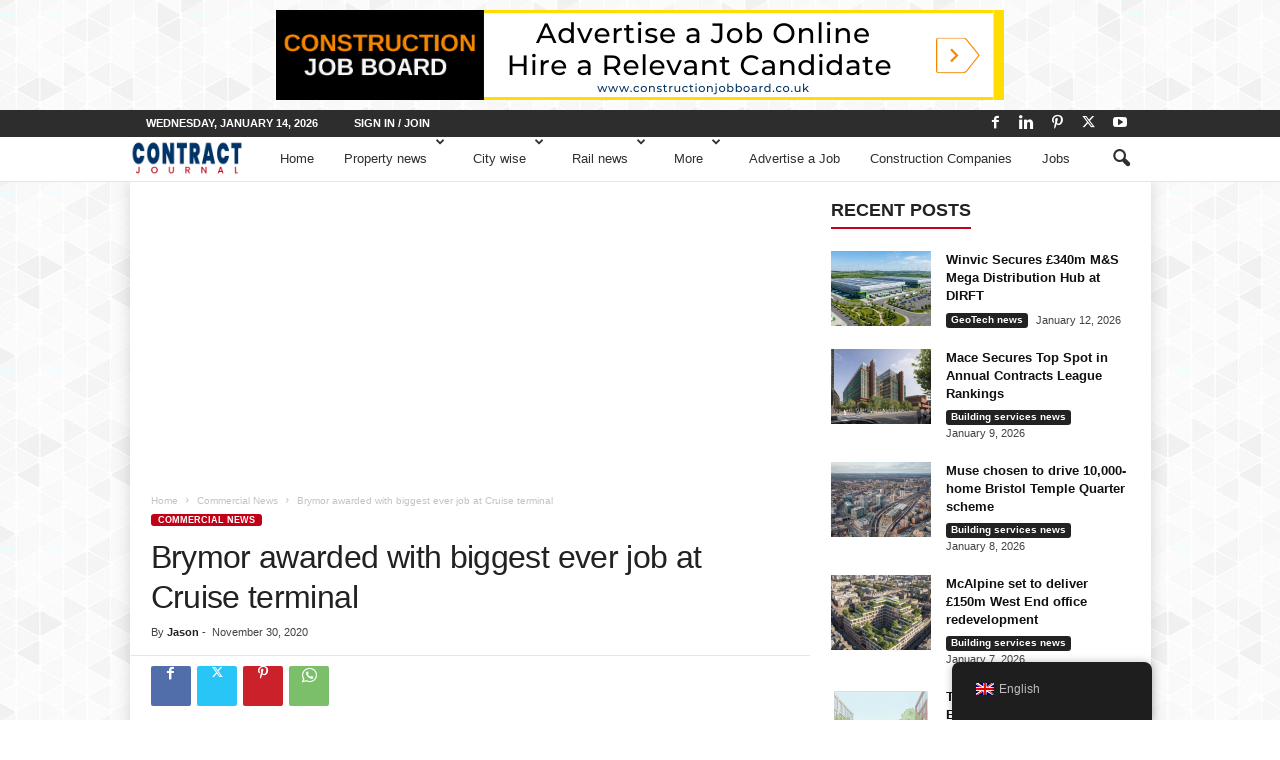

--- FILE ---
content_type: text/html; charset=utf-8
request_url: https://www.google.com/recaptcha/api2/aframe
body_size: 258
content:
<!DOCTYPE HTML><html><head><meta http-equiv="content-type" content="text/html; charset=UTF-8"></head><body><script nonce="yeCWTNscacHKHqYe6zWE5A">/** Anti-fraud and anti-abuse applications only. See google.com/recaptcha */ try{var clients={'sodar':'https://pagead2.googlesyndication.com/pagead/sodar?'};window.addEventListener("message",function(a){try{if(a.source===window.parent){var b=JSON.parse(a.data);var c=clients[b['id']];if(c){var d=document.createElement('img');d.src=c+b['params']+'&rc='+(localStorage.getItem("rc::a")?sessionStorage.getItem("rc::b"):"");window.document.body.appendChild(d);sessionStorage.setItem("rc::e",parseInt(sessionStorage.getItem("rc::e")||0)+1);localStorage.setItem("rc::h",'1768379316624');}}}catch(b){}});window.parent.postMessage("_grecaptcha_ready", "*");}catch(b){}</script></body></html>